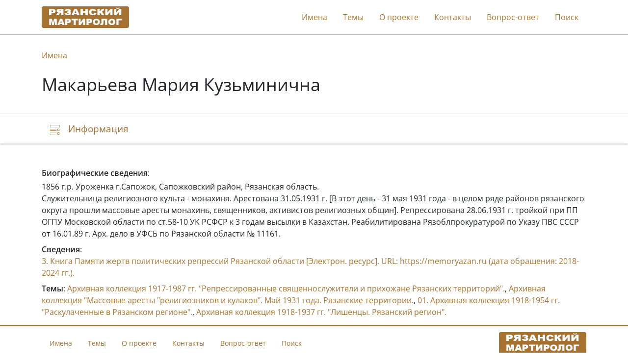

--- FILE ---
content_type: text/html; charset=utf-8
request_url: https://stopgulag.org/object/459708369
body_size: 2752
content:

<!DOCTYPE html>
<html lang="ru">
<head>
    <meta charset="utf-8">
    <meta http-equiv="X-UA-Compatible" content="IE=edge">
    <meta name="viewport" content="width=device-width, initial-scale=1, shrink-to-fit=no">
    
    
    <title>Макарьева Мария Кузьминична | Рязанский мартиролог</title>
    <link rel="stylesheet" href=" /static/dist/ryazan.962519cb08fc.css">
    <link rel="shortcut icon" type="image/x-icon" href="/static/ryazan/favicon.d21f8d8dbe3f.ico">

    
    

    
        <script type="text/javascript">
           (function(m,e,t,r,i,k,a){m[i]=m[i]||function(){(m[i].a=m[i].a||[]).push(arguments)};
           m[i].l=1*new Date();k=e.createElement(t),a=e.getElementsByTagName(t)[0],k.async=1,k.src=r,a.parentNode.insertBefore(k,a)})
           (window, document, "script", "https://mc.yandex.ru/metrika/tag.js", "ym");

           ym(9391588, "init", {
                clickmap: true,
                trackLinks: true,
                accurateTrackBounce: true,
                webvisor: true,
           });
        </script>
        <noscript><div><img src="https://mc.yandex.ru/watch/9391588" style="position:absolute; left:-9999px;" alt=""></div></noscript>
    

    
        <script>
            window.sentryUrl = 'https://9faa0165860a47b5b0adb591545e005f@o1120293.ingest.sentry.io/6219175';
        </script>
    

</head>
<body class="d-flex flex-column">
    <header id="header">
        <div class="container">
            <nav class="navbar navbar-expand-xl navbar-light">
                <a href="/" class="navbar-brand">
                    <img src="/static/ryazan/images/logo.dec85d1db20c.gif">
                </a>

                <button class="navbar-toggler collapsed" type="button" data-toggle="collapse" data-target="#navbarNav" aria-controls="navbarNav" aria-expanded="false" aria-label="Toggle navigation">
                    <span class="navbar-toggler-icon"></span>
                </button>

                <div class="collapse navbar-collapse" id="navbarNav">
                    <ul class="navbar-nav ml-auto">
                        <li class="nav-item">
                            <a class="nav-link" href="/search/list/10340">Имена</a>
                        </li>
                        <li class="nav-item">
                            <a class="nav-link" href="/search/list/10259">Темы</a>
                        </li>
                        
                        <li class="nav-item">
                            <a class="nav-link" href="/about">О проекте</a>
                        </li>
                        <li class="nav-item">
                            <a class="nav-link" href="/contacts">Контакты</a>
                        </li>
                        
                        <li class="nav-item">
                            <a class="nav-link" href="/faq">Вопрос-ответ</a>
                        </li>
                        <li class="nav-item">
                            <a class="nav-link" href="/search">Поиск</a>
                        </li>

                        
                    </ul>
                </div>
            </nav>
        </div>
    </header>

    <main>
        
    <div class="jumbotron">
        <div class="container">
            <nav>
                <ol class="breadcrumb">
                    <li class="breadcrumb-item"><a href="/search/list/10340">Имена</a></li>
                </ol>
            </nav>

            

            <h1>Макарьева Мария Кузьминична</h1>
        </div>
    </div>

    <nav class="navbar navbar-light sticky-top">
        <div id="navbar" class="container">
            <ul class="nav nav-pills">
                <li class="nav-item">
                    <a class="nav-link" href="#description">
                        <span class="icon-description-outline icon-navbar"></span>
                        <span class="d-none d-md-inline">Информация</span>
                    </a>
                </li>

                

                

                
            </ul>
        </div>
    </nav>

    <div class="container mt-5">
        <div id="description">
            






    <div class="mb-1"><b>Биографические сведения</b>:</div>
    1856 г.р. Уроженка г.Сапожок, Сапожковский район, Рязанская область.<br>Служительница религиозного культа - монахиня. Арестована 31.05.1931 г. [В этот день - 31 мая 1931 года - в целом ряде районов рязанского округа прошли массовые аресты монахинь, священников, активистов религиозных общин].  Репрессирована 28.06.1931 г. тройкой при ПП ОГПУ Московской области по ст.58-10 УК РСФСР к 3 годам высылки в Казахстан. Реабилитирована Рязоблпрокуратурой по Указу ПВС СССР от 16.01.89 г. Арх. дело в УФСБ по Рязанской области № 11161.



    <div class="mt-2">
        <b>Сведения</b>:
        
            <div class="mb-2">
                

                
                    <div>
                        
                            <a href="https://memoryazan.ru" target="_blank" rel="noopener">3. Книга Памяти жертв политических репрессий Рязанской области  [Электрон. ресурс]. URL: https://memoryazan.ru (дата обращения: 2018-2024  гг.).</a>
                        
                    </div>
                

                
            </div>
        
    </div>


            

            
                <div class="mt-2">
                    <b>Темы</b>:
                    
                        <a href="/object/92379088">Архивная коллекция 1917-1987 гг. &quot;Репрессированные священнослужители и прихожане Рязанских территорий&quot;.</a>,
                    
                        <a href="/object/459434210">Архивная коллекция &quot;Массовые аресты &quot;религиозников и кулаков&quot;. Май 1931 года. Рязанские территории.</a>,
                    
                        <a href="/object/83029523">01. Архивная коллекция 1918-1954 гг. &quot;Раскулаченные в Рязанском регионе&quot;.</a>,
                    
                        <a href="/object/681532246">Архивная коллекция 1918-1937 гг. &quot;Лишенцы. Рязанский регион&quot;.</a>
                    
                </div>
            

            
        </div>

        


        

        
    </div>

    </main>

    <footer class="footer">
        <div class="container container-footer">
            <nav class="navbar navbar-expand-md navbar-light">
                <div class="collapse show navbar-collapse navbar-footer">
                    <ul class="navbar-nav mr-auto">
                        <li class="nav-item">
                            <a class="nav-link" href="/search/list/10340">Имена</a>
                        </li>
                        <li class="nav-item">
                            <a class="nav-link" href="/search/list/10259">Темы</a>
                        </li>
                        
                        <li class="nav-item">
                            <a class="nav-link" href="/about">О проекте</a>
                        </li>
                        <li class="nav-item">
                            <a href="/contacts" class="nav-link">Контакты</a>
                        </li>
                        
                        <li class="nav-item">
                            <a href="/faq" class="nav-link">Вопрос-ответ</a>
                        </li>
                        <li class="nav-item">
                            <a class="nav-link" href="/search">Поиск</a>
                        </li>
                    </ul>
                </div>

                <a href="/" class="navbar-brand">
                    <img src="/static/ryazan/images/logo.dec85d1db20c.gif">
                </a>
            </nav>
        </div>
    </footer>

    <div id="back-to-top" onclick="scrollToHash('html')">
        <img src="/static/public/images/icon-top.69fede87b9c6.svg">
    </div>

    <script>
        window.isEnglish = false;
    </script>

    <script src="/static/dist/ryazan.2fd8f1dd2c24.js"></script>
    
</body>